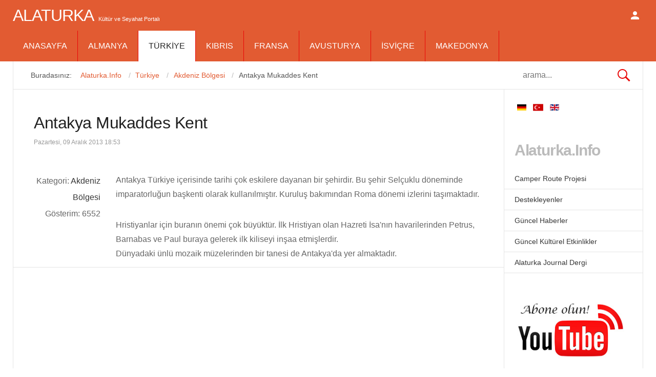

--- FILE ---
content_type: text/html; charset=utf-8
request_url: https://www.alaturka.info/tr/tuerkiye/akdeniz-boelgesi/1554-mukaddes-kent
body_size: 17866
content:
<!DOCTYPE html>
<html class="" lang="tr-tr" >
<head>
<meta name="viewport" content="width=device-width, initial-scale=1, maximum-scale=2.0">
<base href="https://www.alaturka.info/tr/tuerkiye/akdeniz-boelgesi/1554-mukaddes-kent" />
<meta http-equiv="content-type" content="text/html; charset=utf-8" />
<meta name="keywords" content="Antakya" />
<meta property="og:title" content="Antakya Mukaddes Kent" />
<meta property="og:type" content="article" />
<meta property="og:url" content="https://www.alaturka.info/tr/tuerkiye/akdeniz-boelgesi/1554-mukaddes-kent" />
<meta property="og:site_name" content="Alaturka.Info" />
<meta name="twitter:card" content="summary" />
<meta property="og:type" content="article" />
<meta property="og:url" content="https://www.alaturka.info/tr/tuerkiye/akdeniz-boelgesi/1554-mukaddes-kent" />
<meta property="og:title" content="Antakya Mukaddes Kent" />
<meta property="og:description" content="Antakya Türkiye içerisinde tarihi çok eskilere dayanan bir şehirdir. Bu şehir Selçuklu döneminde imparatorluğun başkenti olarak kullanılmıştır. Kuruluş bakımından Roma dönemi izlerini taşımaktadır." />
<meta name="description" content="Antakya Türkiye içerisinde tarihi çok eskilere dayanan bir şehirdir. Bu şehir Selçuklu döneminde imparatorluğun başkenti olarak kullanılmıştır. Kuruluş bakımından Roma dönemi izlerini taşımaktadır." />
<meta name="generator" content="Joomla! - Open Source Content Management" />
<title>Antakya Mukaddes Kent</title>
<meta property="og:type" content="article" />
<meta property="og:title" content="Antakya Mukaddes Kent" />
<meta property="og:url" content="https://www.alaturka.info/tr/tuerkiye/akdeniz-boelgesi/1554-mukaddes-kent" />
<meta property="og:site_name" content="Kültür ve Seyahat Portalı" />
<meta property="og:description" content="Antakya Türkiye içerisinde tarihi çok eskilere dayanan bir şehirdir. Bu şehir Selçuklu döneminde imparatorluğun başkenti olarak kullanılmıştır. Kuruluş bakımından Roma dönemi izlerini taşımaktadır." />
<meta property="article:section" content="Akdeniz Bölgesi" />
<meta property="og:image" content="https://www.alaturka.info/images/turkey/turkish_riviera/antakya_thumb.jpg" />
<link href="https://www.alaturka.info/de/tuerkei/tuerkische-riviera/303-antakya-antiochia-petrus-paul-barnabas" rel="alternate" hreflang="de-DE" />
<link href="https://www.alaturka.info/tr/tuerkiye/akdeniz-boelgesi/1554-mukaddes-kent" rel="canonical" />
<link href="https://www.alaturka.info/en/turkey-country/riviera/1553-antakya-the-biblical-town-of-antioch" rel="alternate" hreflang="en-GB" />
<link href="https://www.alaturka.info/images/favicon.ico" rel="shortcut icon" type="image/vnd.microsoft.icon" />
<link href="https://www.alaturka.info/tr/component/search/?Itemid=882&amp;catid=404&amp;id=1554&amp;format=opensearch" rel="search" title="Ara Kültür ve Seyahat Portalı" type="application/opensearchdescription+xml" />
<script type="application/json" class="joomla-script-options new">{"csrf.token":"0f57e1d2caac8afa5ffa6a790b63b4f6","system.paths":{"root":"","base":""},"system.keepalive":{"interval":2640000,"uri":"\/tr\/component\/ajax\/?format=json"}}</script>
<script src="/media/jui/js/jquery.min.js?a38df40964642bf2bf2aa26f92ea5261" type="text/javascript"></script>
<script src="/media/jui/js/jquery-noconflict.js?a38df40964642bf2bf2aa26f92ea5261" type="text/javascript"></script>
<script src="/media/jui/js/jquery-migrate.min.js?a38df40964642bf2bf2aa26f92ea5261" type="text/javascript"></script>
<script src="/media/system/js/caption.js?a38df40964642bf2bf2aa26f92ea5261" type="text/javascript"></script>
<script src="/media/jui/js/bootstrap.min.js?a38df40964642bf2bf2aa26f92ea5261" type="text/javascript"></script>
<script src="/media/system/js/mootools-core.js?a38df40964642bf2bf2aa26f92ea5261" type="text/javascript"></script>
<script src="/media/system/js/core.js?a38df40964642bf2bf2aa26f92ea5261" type="text/javascript"></script>
<script src="/media/com_jchoptimize/core/js/ls.loader.js" type="text/javascript"></script>
<script src="/media/com_jchoptimize/lazysizes/lazysizes.js" type="text/javascript"></script>
<script src="/media/system/js/mootools-more.js?a38df40964642bf2bf2aa26f92ea5261" type="text/javascript"></script>
<script src="https://www.alaturka.info/templates/gk_news/js/gk.scripts.js" type="text/javascript"></script>
<script src="https://www.alaturka.info/templates/gk_news/js/gk.menu.js" type="text/javascript"></script>
<script src="https://www.alaturka.info/templates/gk_news/js/fitvids.jquery.js" type="text/javascript"></script>
<script src="https://pagead2.googlesyndication.com/pagead/js/adsbygoogle.js" type="text/javascript"></script>
<script src="//www.googletagmanager.com/gtag/js?id=G-922X898XNY" type="text/javascript"></script>
<!--[if lt IE 9]><script src="/media/system/js/polyfill.event.js?a38df40964642bf2bf2aa26f92ea5261" type="text/javascript"></script><![endif]-->
<script src="/media/system/js/keepalive.js?a38df40964642bf2bf2aa26f92ea5261" type="text/javascript"></script>
<script src="https://www.alaturka.info/modules/mod_news_pro_gk5/interface/scripts/engine.jquery.js" type="text/javascript"></script>
<script type="text/javascript">
jQuery(window).on('load',  function() {
				new JCaption('img.caption');
			});jQuery(function($){ initTooltips(); $("body").on("subform-row-add", initTooltips); function initTooltips (event, container) { container = container || document;$(container).find(".hasTooltip").tooltip({"html": true,"container": "body"});} });
 $GKMenu = { height:false, width:false, duration: 250 };
$GK_TMPL_URL = "https://www.alaturka.info/templates/gk_news";

$GK_URL = "https://www.alaturka.info/";

  window.dataLayer = window.dataLayer || [];
  function gtag(){dataLayer.push(arguments);}
  gtag('js', new Date());
  gtag('config', 'G-922X898XNY');

	</script>
<link href="https://www.alaturka.info/en/turkey-country/riviera/1553-antakya-the-biblical-town-of-antioch" rel="alternate" hreflang="x-default" />
<link rel="apple-touch-icon" href="https://www.alaturka.info/templates/gk_news/images/touch-device.png">
<link rel="apple-touch-icon-precomposed" href="https://www.alaturka.info/templates/gk_news/images/touch-device.png">
<!--[if IE 9]>
<link rel="stylesheet" href="https://www.alaturka.info/templates/gk_news/css/ie/ie9.css" type="text/css" />
<![endif]-->
<!--[if IE 8]>
<link rel="stylesheet" href="https://www.alaturka.info/templates/gk_news/css/ie/ie8.css" type="text/css" />
<![endif]-->
<!--[if lte IE 7]>
<link rel="stylesheet" href="https://www.alaturka.info/templates/gk_news/css/ie/ie7.css" type="text/css" />
<![endif]-->
<!--[if (gte IE 6)&(lte IE 8)]>
<script type="text/javascript" src="https://www.alaturka.info/templates/gk_news/js/respond.js"></script>
<script type="text/javascript" src="https://www.alaturka.info/templates/gk_news/js/selectivizr.js"></script>
<script type="text/javascript" src="http://html5shim.googlecode.com/svn/trunk/html5.js"></script>
<![endif]-->
<!--MEX -->
<meta name="google-site-verification" content="2sC4gvW9L2Ip-7jNJSf0lGcP1ZV9TBICbKJJrj_Jn-g" />
<style id="jch-optimize-critical-css">@supports (not (scale:-1)) and (-webkit-hyphens:none){}article header ul li{color:#999;float:left;font-size:12px;margin-right:16px}.itemAsideInfo+.itemBody{margin-left:13.75rem}#itemCommentsAnchor,.clr,#itemListLinks,.moduleItemAuthor p{clear:both}article,aside,details,figcaption,figure,footer,header,hgroup,nav,section{display:block}html{font-size:100%;-webkit-text-size-adjust:100%;-ms-text-size-adjust:100%}html,button,input,select,textarea{font-family:sans-serif}body{margin:0}a:focus{outline:none}a:hover,a:active{outline:none}h1{font-size:2em}b,strong{font-weight:400}small{font-size:75%}ul,ol{margin:0;padding:0 0 0 40px}dd{margin:0px}nav ul,nav ol{list-style:none;list-style-image:none}img{border:0;-ms-interpolation-mode:bicubic}figure{margin:0}form{margin:0}button,input,select,textarea{font-size:100%;margin:0;vertical-align:baseline;*vertical-align:middle}button,input{line-height:normal}button,input[type="button"],input[type="reset"],input[type="submit"]{cursor:pointer;-webkit-appearance:button;*overflow:visible}button::-moz-focus-inner,input::-moz-focus-inner{border:0;padding:0}textarea{overflow:auto;vertical-align:top}html{border-bottom:1px solid transparent;min-height:100%}body>div>footer,body>div>header,body>div>section,body>footer,body>header,body>section{clear:both;margin:0 auto}section#gkPageTop{overflow:visible;width:100%}#gkPageContent::after,#gkContent::after,#gkSidebar::after,footer::after,header::after,section::after,aside::after,article::after,.box::after,.itemSocialSharing::after,#gkTopMenu::after,article header ul::after,#gkTop1>div::after,#gkTop2>div::after{clear:both;content:"";display:table}section#gkContent,section#gkComponentWrap,aside#gkSidebar{-webkit-box-sizing:border-box;-moz-box-sizing:border-box;-ms-box-sizing:border-box;-o-box-sizing:border-box;box-sizing:border-box;float:left}#gkSidebar{-webkit-box-sizing:border-box;-moz-box-sizing:border-box;-ms-box-sizing:border-box;-o-box-sizing:border-box;box-sizing:border-box}#gkContentWrap{-webkit-box-sizing:border-box;-moz-box-sizing:border-box;-ms-box-sizing:border-box;-o-box-sizing:border-box;box-sizing:border-box;float:left;padding:1.25rem 2.5rem}#gkMainbody>div{-webkit-box-sizing:border-box;-moz-box-sizing:border-box;-ms-box-sizing:border-box;-o-box-sizing:border-box;box-sizing:border-box;float:left}#gkMainbodyBottom{margin:-1.25rem -2.4375rem 0 -2.5rem;border-top:1px solid #e5e5e5}#gkMainbody .box,#gkMainbodyTop .box,#gkMainbodyBottom .box{border-top:1px solid #e5e5e5}#gkMainbody .box:first-child,#gkMainbodyTop .box:first-child,#gkMainbodyBottom .box:first-child{border-top:none}#gkMainbody .box{margin-bottom:30px}body>footer:first-child,body>header:first-child,body>section:first-child,section#gkPage>section:first-child,section#gkContent>section:first-child,section#gkComponentWrap>section:first-child{margin-top:0}select,textarea,input[type="text"],input[type="password"],input[type="url"],input[type="email"]{-moz-box-sizing:border-box;-ms-box-sizing:border-box;-o-box-sizing:border-box;-webkit-box-sizing:border-box;border:1px solid #e5e5e5;box-sizing:border-box;color:#777;height:2.6rem;max-width:100%!important;padding:0 12px}textarea{-moz-box-sizing:border-box;-ms-box-sizing:border-box;-o-box-sizing:border-box;-webkit-box-sizing:border-box;box-sizing:border-box;height:auto;max-width:100%!important;padding:24px}select{height:inherit;padding:6px}input[type="text"]:focus,input[type="password"]:focus,input[type="url"]:focus,input[type="email"]:focus,textarea:focus{background:#fffef4}button,.button,input.button,span.button,button.button,div.button,input[type="submit"],input[type="button"],.pagenav-prev a,.pager li.previous a,.pager li.next a,.pagenav-next a,.readon,.pagination ul li a,.pager li a,.pager ul li,.pager li span,.pagination ul li span,.btn,ul.pagination>li>span,ul.pagination>li>a{-moz-transition:all .1s ease-out;-o-transition:all .1s ease-out;-webkit-transition:all .1s ease-out;background:#e90606;border:none;color:#fff;cursor:pointer;display:inline-block;font-size:14px;font-weight:400;height:42px;line-height:42px;margin:0 5px 2px 2px;padding:0 25px;text-align:center;transition:all .1s ease-out}.pager ul li{color:#666}button:hover,.button:hover,input.button:hover,span.button:hover,button.button:hover,div.button:hover,input[type="submit"]:hover,input[type="button"]:hover,.pagenav-prev a:hover,.pagenav-next a:hover,.pager a:hover,.pager li.previous a:hover,.pager li.next a:hover,.readon:hover,.pagination ul li a:hover,.pager li a:hover,.pagination ul li span,.btn:hover,.btn:focus,.btn:active,ul.pagination>li>a:hover,ul.pagination>li>a:focus,ul.pagination>li>a:active{background:#212121;color:#fff}section article{margin-top:20px}table{margin-bottom:20px;width:100%}th{background:#222;color:#fff;font-weight:400;padding:8px 10px;text-align:left;text-transform:uppercase}tr:hover{background:#fbfbfb}article,article>section{position:relative}article aside{display:block;float:left;text-align:right;width:8rem}article header{-moz-box-sizing:border-box;-ms-box-sizing:border-box;-o-box-sizing:border-box;-webkit-box-sizing:border-box;box-sizing:border-box;margin:1.75rem 0 3rem;width:100%}article header h1,.category header,article header h2{clear:both;font-weight:500;letter-spacing:-0.5px;line-height:1.1;margin-bottom:0.5rem}li.print-icon,li.email-icon,li.edit-icon{padding:2px 6px 10px!important;text-align:left;clear:right}li.print-icon a,li.email-icon a,li.edit-icon a{position:relative;top:3px;height:14px;text-indent:-9999px;float:right;display:block;clear:both}li.print-icon a{background:url(/templates/gk_news/images/system/printButton.png) top left no-repeat;width:15px;margin-bottom:5px}li.email-icon a{background:url(/templates/gk_news/images/system/emailButton.png) top left no-repeat;width:18px}li.edit-icon a{background:url(/templates/gk_news/images/system/editButton.png) top left no-repeat;width:18px}.item-page ul{list-style-type:none}.pagination{clear:both;padding:36px 0 0}.pagination ul li,ul.pagination li{background-image:none!important;color:#909090;cursor:default;display:inline-block;margin:0}.pagination ul li a,.pagination ul li span,ul.pagination li a{display:block;font-size:12px;height:34px;line-height:36px;min-width:34px;padding:2px 6px;text-align:center}.pagination ul li span{cursor:default}.bannergroup:first-line,.bannergroup_text:first-line{color:#363636;font-size:14px;font-weight:600}div.banneritem{border-top:1px solid #eee;color:#999;font-size:12px;padding:8px 0}div.banneritem a{font-size:14px}div.bannerfooter{border-top:1px solid #e5e5e5;color:#e90606;font-size:10px;font-style:italic;padding:5px 5px 0 0;text-align:right}.pager{margin-bottom:10px}.menu li{border-bottom:1px solid #e5e5e5;margin:0 -20px;padding:6px 20px}.menu li a{-webkit-transition:none;-moz-transition:none;-o-transition:none;transition:none;display:block}.menu li:hover{background-color:#e90606}div.mod-languages{text-align:center}.mod-languages ul.lang-inline,.mod-languages ul.lang-block{display:inline-block;float:left}div.mod-languages>ul.lang-block>li,div.mod-languages>ul.lang-inline>li{line-height:32px;margin:0 5px}.mod-languages ul li.lang-active{font-weight:700}.mod-languages ul li a img{-moz-transform:scale(1);-moz-transform-style:preserve-3d;-moz-transition:0 .1s ease-out;-ms-transform:scale(1);-ms-transform-style:preserve-3d;-o-transform:scale(1);-o-transition:0 .1s ease-out;-webkit-transform:scale(1);-webkit-transform-style:preserve-3d;-webkit-transition:0 .1s ease-out;transform:scale(1);transform-style:preserve-3d;transition:transform .1s ease-out}.mod-languages ul li a:hover img{-moz-transform:scale(1.2);-ms-transform:scale(1.2);-o-transform:scale(1.2);-webkit-transform:scale(1.2);-webkit-transition:0 .6s ease-out;transform:scale(1.2);transition:transform .6s ease-out}.mod-languages ul li.lang-active a img{-moz-transform:scale(1.1);-ms-transform:scale(1.1);-o-transform:scale(1.1);-webkit-transform:scale(1.1);transform:scale(1.1)}section article:first-child,section.blog .items-more ol{margin-top:0}section.categories-list ul,section.blog .items-more,article header+*,article header+div,article header+p,dd.inline+dd,dd.inline+dt{clear:both}th a,.menu li:hover a{color:#fff}th a:active,th a:focus,th a:hover,article header h1 a:hover,article header h2 a:hover{color:#e90606}body{min-height:100%;background:#fff;font-size:1rem;line-height:1.8;color:#666;padding:60px 0 0 0;font-weight:normal;word-wrap:break-word}a{color:#363636;-webkit-transition:color 0.2s linear;-moz-transition:color 0.2s linear;-o-transition:color 0.2s linear;transition:color 0.2s linear;text-decoration:none}a:hover,a:active,a:focus{color:#e90606}h1,h2,h3,h4,h5,h6{margin:0;padding:0;color:#212121;font-weight:500}h1{font-size:2.875rem}h2,.componentheading{font-size:2.625rem}h3{font-size:1.5rem}h4{font-size:1rem}ul{list-style:none;margin:0;padding:0}ul li{line-height:2}p{margin:1rem 0 2rem}.gkPage{-webkit-box-sizing:border-box;-moz-box-sizing:border-box;-ms-box-sizing:border-box;-o-box-sizing:border-box;box-sizing:border-box;margin:0 auto!important}#gkPageTop{background:#e90606;-webkit-box-sizing:border-box;-moz-box-sizing:border-box;-ms-box-sizing:border-box;-o-box-sizing:border-box;box-sizing:border-box;left:0;min-height:60px;position:fixed;top:0;width:100%;z-index:999}#gkPageContent{border:1px solid #e5e5e5;border-bottom:none;border-top:none;width:100%}#gkContent,#gkPageContent{background:transparent url('/templates/gk_news/images/line.png') repeat-y 0 0}#gkLogo{height:3.75rem;margin:0 2.5rem 0 0;padding:0;text-indent:-999em;text-shadow:none;display:block;float:left}#gkLogo.text{color:#fff;font-size:2rem;padding:0;text-indent:0;text-transform:uppercase;position:relative}#gkLogo.text>span{display:inline-block;font-weight:500;letter-spacing:-1px;line-height:3.75rem;padding:0}#gkLogo.text .gkLogoSlogan{display:inline-block;font-family:Arial,Verdana,sans-serif;font-size:0.687rem;line-height:0.687rem;text-align:center;text-transform:none}#gkUserArea{float:right;margin-left:2.5rem}#gkUserArea>a,#gkUserArea>#gkSocialMenu{display:block;float:left;height:3.75rem;margin:0;text-indent:-9999px;-webkit-transition:background-color .3s ease-out;-moz-transition:background-color .3s ease-out;-ms-transition:background-color .3s ease-out;transition:background-color .3s ease-out;width:2rem}#gkLogin{background:url('[data-uri]') no-repeat 50% 50%}#gkSocialMenu{position:relative}#gkSocialMenu:before{background:url('[data-uri]') no-repeat 50% 50%;content:"";height:3.75rem;width:2rem;position:absolute;left:0;top:0}#gkContentTop{border:1px solid #e5e5e5;border-top:none;padding:0}#gkBreadcrumb{-webkit-box-sizing:border-box;-moz-box-sizing:border-box;-ms-box-sizing:border-box;box-sizing:border-box;float:left;margin:0.4rem 0 0 0;padding:0.4rem 1.5rem}#gkBreadcrumb ul{padding:0;margin:0;padding-right:0.6rem}#gkBreadcrumb li{color:#555;float:left;font-size:0.9rem;padding:0 0 0 0.6rem}#gkBreadcrumb li a{color:#e90606;display:block;line-height:1.75rem}#gkBreadcrumb li a:active,#gkBreadcrumb li a:focus,#gkBreadcrumb li a:hover{color:#363636}#gkBreadcrumb li a:after{color:#bbb;content:"/";margin-left:0.6rem}#gkSearch{-webkit-box-sizing:border-box;-moz-box-sizing:border-box;-ms-box-sizing:border-box;box-sizing:border-box;float:right;margin-top:0;padding:0.4rem 1.5rem}#gkSearch .search{text-align:right}#gkSearch form{margin-bottom:0}#mod-search-searchword{border:none;background:url('[data-uri]') no-repeat right center;margin-bottom:0;box-shadow:none;box-sizing:border-box;color:#777;height:2.6rem;max-width:100% !important;padding:0 12px}.box{-webkit-box-sizing:border-box;-moz-box-sizing:border-box;-ms-box-sizing:border-box;-o-box-sizing:border-box;box-sizing:border-box;color:#666;font-size:1rem;line-height:1.6;padding:2.5rem;width:100%}div.content{clear:both}.box li a{text-decoration:none}.box a{text-decoration:none}.box .header{font-size:1.125rem;font-weight:700;line-height:1;padding-bottom:1.25rem;text-transform:uppercase}.box.nomargin{margin:0!important}.box.pattern{background:url('[data-uri]') repeat}.box.color .header{color:#e90606}.bigtitle .header{color:#bbb;font-size:1.875rem;font-weight:bold;letter-spacing:-0.04em;margin-top:12px;text-transform:none}#gkPageTop .gkMainMenu{float:left;margin:0;padding:0;width:auto}#gkPageTop .gkMainMenu .gkMenu{display:block}#gkPageTop .gkMenu>ul>li{float:left;width:auto}#gkPageTop .gkMenu>ul>li>.childcontent,#gkPageTop .gkMenu>ul>li>.childcontent .childcontent{position:absolute;left:-999em;z-index:999}#gkPageTop .gkMenu>ul>li>.childcontent .gkcol{float:left}#gkPageTop .gkMenu>ul>li:hover>.childcontent,#gkPageTop .gkMenu>ul>li:hover>.childcontent li:hover>.childcontent{left:inherit}#gkPageTop .gkMenu>ul>li:hover>.childcontent .childcontent{margin-left:140px;margin-top:-25px !important}#gkPageTop .gkMenu{float:left;margin:0;position:relative;z-index:1000}#gkPageTop .gkMenu>ul>li{border-right:1px solid #e90606;font-weight:500;height:60px;line-height:60px}#gkPageTop .gkMenu>ul>li>a{color:#fff;display:block;height:60px;line-height:60px;margin:0;padding:0 20px;text-transform:uppercase;-webkit-transition:all 0.3s ease-out;-moz-transition:all 0.3s ease-out;-ms-transition:all 0.3s ease-out;transition:all 0.3s ease-out}#gkPageTop .gkMenu>ul>li:active>a,#gkPageTop .gkMenu>ul>li:focus>a{color:#212121}#gkPageTop .gkMenu>ul>li.active>a,#gkPageTop .gkMenu>ul>li:hover>a,#gkPageTop .gkMenu>ul>li:active>a,#gkPageTop .gkMenu>ul>li:focus>a{background:#fff;color:#212121}#gkPageTop .gkMenu>ul div.childcontent-inner{background:#fff;overflow:hidden;text-align:left;box-shadow:0 5px 6px rgba(0,0,0,0.3)}#gkPageTop .gkMenu>ul>li>.childcontent .gkcol{padding-bottom:0}#gkPageTop .gkMenu>ul div.childcontent li{margin:0 20px;padding:0 2px;border-top:1px solid #eee}#gkPageTop .gkMenu>ul div.childcontent li:first-child{border-top:none}#gkPageTop .gkMenu>ul div.childcontent a{color:#222;font-size:13px;display:block;min-height:24px;font-weight:bold;padding:8px 0}#gkPageTop .gkMenu>ul div.childcontent li.active>a,#gkPageTop .gkMenu>ul div.childcontent li:hover>a,#gkPageTop .gkMenu>ul div.childcontent li>a:hover{color:#e90606}#gkPageTop .gkMenu .childcontent.active,#gkPageTop .gkMenu>ul>li:hover>.childcontent{pointer-events:auto}#gkPageTop .gkMenu .childcontent{pointer-events:none}#gkMobileMenu{display:none}#gkMobileMenu{color:#fff;cursor:pointer;float:right;font-size:1.4rem;font-weight:bold;height:2px;line-height:32px;margin:14px!important;overflow:hidden;padding:14px 0;text-align:center;text-transform:uppercase;width:32px}#gkMobileMenu i{background:#fff;border-radius:1px;display:block;float:right;height:4px;position:relative;right:0;text-align:center;top:0;-webkit-transition:background .3s ease-out;-moz-transition:background .3s ease-out;-ms-transition:background .3s ease-out;-o-transition:background .3s ease-out;transition:background .3s ease-out;width:32px}#gkMobileMenu i:before,#gkMobileMenu i:after{background:#fff;border-radius:1px;content:"";display:block;height:4px;position:absolute;top:-10px;-webkit-transition:background .3s ease-out;-moz-transition:background .3s ease-out;-ms-transition:background .3s ease-out;-o-transition:background .3s ease-out;transition:background .3s ease-out;width:32px}#gkMobileMenu i:after{top:10px}#gkMobileMenu:active>i,#gkMobileMenu:active>i:before,#gkMobileMenu:active>i:after,#gkMobileMenu:focus>i,#gkMobileMenu:focus>i:before,#gkMobileMenu:focus>i:after,#gkMobileMenu:hover>i,#gkMobileMenu:hover>i:before,#gkMobileMenu:hover>i:after{background:#eee}.nsp{position:relative}.nspMain{overflow:hidden}.nspArts{overflow:hidden}.nspArtPage{float:left}.nspArt{-webkit-box-sizing:border-box;-moz-box-sizing:border-box;-ms-box-sizing:border-box;-o-box-sizing:border-box;box-sizing:border-box;float:left}.nspArt div{overflow:hidden}h4.nspHeader{line-height:1.2;margin-bottom:0.75rem}.nspArt a{-webkit-transform-style:preserve-3d;-moz-transform-style:preserve-3d;-ms-transform-style:preserve-3d;-o-transform-style:preserve-3d;transform-style:preserve-3d}.nspArt img.nspImage{border:none;display:block;-webkit-transition:all 0.4s ease 0s;-moz-transition:all 0.4s ease 0s;-o-transition:all 0.4s ease 0s;transition:all 0.4s ease 0s}.nspArt img.nspImage:hover{-webkit-transform:scale(1.2);-moz-transform:scale(1.2);-ms-transform:scale(1.2);-o-transform:scale(1.2);transform:scale(1.2)}.nspArt .nspImageWrapper{display:block;overflow:hidden}.nspArt p.nspInfo{color:#999;font-size:0.75rem;font-style:normal;font-weight:300;line-height:1.4;margin:0 0 0.375rem 0}.nspArt .tleft{text-align:left}.nspArt .tcenter{text-align:center}.nspArt .fleft{float:left}.nspArt .fnone{clear:both;width:100%;float:none}.nspArt img.nspImage{max-width:100%}.nspArtScroll1,.nspLinkScroll1{overflow:hidden;width:100%}.nspPages1{width:100%}.nspCol1{width:100%}a:hover,a:active,a:focus{color:#e90606}#gkPageTop{background:#e90606}#gkBreadcrumb li a{color:#e90606}.box.color .header{color:#e90606}button,.button,input.button,span.button,button.button,div.button,input[type="submit"],input[type="button"],.pagenav-prev a,.pager li.previous a,.pager li.next a,.pagenav-next a,.readon,.pagination ul li a,.pager li a,.pager ul li,.pager li span{background:#e90606}div.bannerfooter{color:#e90606}.menu li:hover{background-color:#e90606}th a:active,th a:focus,th a:hover,article header h1 a:hover,article header h2 a:hover{color:#e90606}#gkPageTop .gkMenu>ul>li{border-right:1px solid #e90606}div.mod-languages ul{margin:0;padding:0;list-style:none}div.mod-languages li{margin-left:5px;margin-right:5px}div.mod-languages ul.lang-inline li{display:inline}div.mod-languages img{border:none}div.mod-languages a{text-decoration:none}.nsp{position:relative}.nspMain{overflow:hidden}.nspArts{-webkit-box-sizing:border-box;-moz-box-sizing:border-box;box-sizing:border-box;overflow:hidden;padding:3px}.nspArtPage{float:left}.nspArt{-webkit-box-sizing:border-box;-moz-box-sizing:border-box;box-sizing:border-box;float:left}.nspArt div{overflow:hidden}.nspArt h4.nspHeader{font-size:24px;margin:0;padding:10px 0 15px 0}.nspArt h4.nspHeader a{text-decoration:none}.nspArt h4.nspHeader a:hover{}.nspArt img.nspImage{border:none;display:block}.nspArt .nspImageWrapper{display:block;position:relative}.nspArt .nspInfo{display:block!important;font-size:90%}.nspArt .tleft{text-align:left}.nspArt .tcenter{text-align:center}.nspArt .fleft{float:left}.nspArt .fnone{clear:both;float:none;width:100%}.gkResponsive img.nspImage,img.nspImage.gkResponsive{height:auto;width:100%!important}.nspArt img.nspImage{max-width:100%}.nspArtScroll1,.nspLinkScroll1{clear:both;width:100%}.nspPages1{width:100%}.nspCol1{width:100%}.nspList,.nspArtPage{opacity:0;filter:alpha(opacity=0);-webkit-transition:opacity 0.5s ease-out;-moz-transition:opacity 0.5s ease-out;-ms-transition:opacity 0.5s ease-out;-o-transition:opacity 0.5s ease-out;transition:opacity 0.5s ease-out;visibility:hidden}.nspList.active,.nspArtPage.active{opacity:1;filter:alpha(opacity=100);visibility:visible}@media (max-width:800px){.nspArts,.nspLinksWrap{-webkit-box-sizing:border-box;-moz-box-sizing:border-box;box-sizing:border-box;overflow:hidden;padding:0 32px;position:relative}}@media (max-width:600px){.nspArt{width:100%}.nspArt img.nspImage{max-width:100%}.nspImageWrapper{margin:0 0 20px 0!important;width:100%}.gkArtContentWrap{width:100%}}.gkcol{width:220px}li.print-icon,li.email-icon{display:none}@media screen and (min-width:1031px){#gkPageTop{position:unset}body{padding-top:0px}.itemAsideInfo+.itemBody{margin-left:160px}article aside{width:130px}.box{padding:20px;font-size:14px}h1{font-size:32px}h2{font-size:28px}h3{font-size:24px}h4{font-size:18px}.nspArt h4.nspHeader{font-size:14px}.box .header{font-size:16px}.nspArt .fnone{padding:0 !important}.nspArt p.nspInfo{font-size:10px}.nspArt h4.nspHeader a{color:#027575;text-decoration:none}#gkBreadcrumb li a{color:#e25b32}.box.color .header{color:#e25b32}h4.nspHeader{font-size:13px;font-weight:bold;line-height:1.2;margin-bottom:10px}.nspArt h4.nspHeader{margin-bottom:10px}.bigtitle .header{color:#bbb;font-size:30px;font-weight:bold;letter-spacing:-0.04em;margin-top:12px;text-transform:none}body,h1,h2,h3,h4,h5,h6,.box .header small,dl#tabs dt.tabs span h3,dl.tabs dt.tabs span h3,.gkMenu>ul>li li,.bigtitle h3.header,.box.badge-new .header::after,.box.badge-popular .header::after,.box.badge-top .header::after{font-family:Arial,Helvetica,sans-serif}#gkLogo.text,.gkMenu>ul>li,#gkTopMenu,#gkUserArea,.box .header,.itemAuthorContent h3,.gkTabsNav,th,.nsphover .nspInfo2{font-family:Verdana,Geneva,sans-serif}#gkSidebar{width:22%}#gkSearch{width:22%}#gkBreadcrumb{width:78%}#gkPageContent{background-position:78% 0!important}#gkContent{background-image:none!important}#gkMainbody>div{width:100%}#gkContent{width:78%}#gkContentWrap{width:100%}.gkPage{max-width:1230px}}@media (max-width:1230px){#gkPageTop .gkPage{padding-left:1rem;padding-right:1rem}#gkPageContent{width:auto}.gkMenu>ul>li>a{padding:0 7px}#gkTopMenu{width:100%}#gkSocial{clear:both;margin-top:10px}.menu li{margin:0 -10px}.box .header{padding-bottom:8px}}@media all and (max-width:1230px) and (max-width:1600px){.box,.box.dark,.box.light{padding:1rem}#gkContentWrap{padding:1.25rem 1rem}#gkMainbodyTop,#gkMainbodyBottom{margin:0 -1rem 0 -1rem}#gkPageTop .gkMenu>ul>li>a{padding:0 10px}}@media all and (max-width:1230px) and (max-width:1200px){#gkPageTop .gkMenu>ul>li>a{font-size:0.8rem;padding:0 6px}}@media (max-width:1030px){body{background-color:#fff!important;background-image:none!important}#gkPageContent{background-image:none!important}#gkContent,#gkSidebar{width:100% !important}#gkContent{border-bottom:1px solid #e5e5e5}#gkSidebar{padding:0!important}#gkSidebar .box{float:left;margin-top:0!important;margin-bottom:30px!important;width:50%}#gkSidebar .box:nth-child(2n+1){clear:both!important}#gkSidebar .box:nth-child(odd){padding-right:10px}#gkSidebar .box:nth-child(even){padding-left:10px}#gkMobileMenu{display:block}#gkPageTop .gkMainMenu{display:none}h1{font-size:36px}}@media (max-width:820px){#gkContent{background-image:none!important}#gkContent #gkContentWrap{border-bottom:1px solid #e5e5e5;width:100%!important}#gkBreadcrumb,#gkSearch{clear:both;width:100%!important}#gkSearch #mod-search-searchword{width:100%!important}#gkMainbodyTop,#gkMainbodyBottom{margin:0}#gkTop1,#gkTop2{margin-right:0 !important;margin-left:0 !important}}@media (max-width:580px){#gkInset .box,#gkInnerInset .box,#gkSidebar .box,#gkBottom1 .box,#gkBottom2 .box,#gkMainbody .box,#gkMainbodyTop .box,#gkMainbodyBottom .box{width:100%;clear:both!important;float:none!important;margin:0 auto!important;max-width:320px!important}#gkBottom1 .box,#gkBottom2 .box{margin-bottom:20px!important}#gkMainbody>div,#gkInnerInset{clear:both!important;width:100%!important}#gkInnerInset{padding:0 0 20px 0!important}}@media (max-width:580px){.nspArtPage .nspArt{border-top:1px solid #eee!important;border-left:none!important;padding-bottom:20px!important;padding-top:20px!important;width:100%!important}.nspArtPage .nspArt:first-child{border-top:none!important}.gkTabsNav{height:auto!important;min-height:40px!important;overflow:hidden}}@media (max-width:580px){article header h1,.category header{line-height:32px;padding:18px 0 0px}article header h1,.category header,article header h2{font-size:24px}h1{font-size:24px}h2,.componentheading,.category header h2{font-size:28px}article header h2{line-height:32px}.itemAsideInfo{width:100%!important}.itemAsideInfo>*{border:none!important;-webkit-box-sizing:border-box;-moz-box-sizing:border-box;-ms-box-sizing:border-box;-o-box-sizing:border-box;box-sizing:border-box;clear:none!important;float:left!important;padding:10px!important;width:50%!important}.itemAsideInfo>*:nth-child(2n+1){clear:both!important}.item-page .itemAsideInfo>*{width:100%!important}.itemAsideInfo+.itemBody{margin-left:0!important}#mod-search-searchword{width:120px!important}.nspArts,.nspLinksWrap{clear:both;float:left!important;width:100%!important}.gkResponsive>img{width:100%}.box .nspArtPage .nspArt{padding-right:0!important}}#gkPageTop{background:#e25b32}.box.badge-top .header::after{background:#e25b32;color:#fff}</style>
<script>
function onUserInteract(callback) { 
	window.addEventListener('load', function() {
	        if (window.pageYOffset !== 0){
	        	callback();
	        }
	});
	
	window.addEventListener('scroll', function() {
	        callback();
	});
	
	document.addEventListener('DOMContentLoaded', function() {
		let b = document.getElementsByTagName('body')[0];
		b.addEventListener('mouseenter', function() {
	        	callback();
		});
	});
}

</script>
<script>
let jch_css_loaded = false;

onUserInteract(function(){ 
	var css_urls = ["\/media\/com_jchoptimize\/cache\/css\/8e1fc607c9503f3b0bc9b3c5c085244f.css"];
        
	if (!jch_css_loaded){
	    	css_urls.forEach(function(url, index){
	       		let l = document.createElement('link');
			l.rel = 'stylesheet';
			l.href = url;
			let h = document.getElementsByTagName('head')[0];
			h.append(l); 
	    	});
	    
		jch_css_loaded = true;
        }
});
</script>
<noscript>
<link rel="stylesheet" href="/media/com_jchoptimize/cache/css/8e1fc607c9503f3b0bc9b3c5c085244f.css" />
</noscript>
<noscript>
<style type="text/css">img.jch-lazyload,iframe.jch-lazyload{display:none}</style>
</noscript>
</head>
<body data-tablet-width="1030" data-mobile-width="580" data-smoothscroll="0">
<section id="gkPageTop" >
<div class="gkPage">
<a href="https://www.alaturka.info/" id="gkLogo" class="text">
<span>alaturka</span>
<small class="gkLogoSlogan"> Kültür ve Seyahat Portalı</small>
</a>
<div id="gkMobileMenu">
<i></i>
</div>
<div id="gkUserArea">
<a href="/tr/component/users/?view=login&amp;Itemid=405" id="gkLogin">Login</a>
</div>
<div class="gkMainMenu">
<nav id="gkExtraMenu" class="gkMenu">
<ul class="gkmenu level0"><li  class="first"><a href="https://www.alaturka.info/"  class=" first" id="menu405"  >Anasayfa</a></li><li  class="haschild"><a href="/tr/almanya"  class=" haschild" id="menu413"  >Almanya</a><div class="childcontent">
<div class="childcontent-inner">
<div class="gkcol gkcol1  first"><ul class="gkmenu level1"><li  class="first"><a href="/tr/almanya/baden-vuertemberg"  class=" first" id="menu414"  >Baden-Vürtemberg</a></li><li ><a href="/tr/almanya/bavyera"  id="menu419"  >Bavyera</a></li><li ><a href="/tr/almanya/hessen"  id="menu427"  >Hessen</a></li><li ><a href="/tr/almanya/saksonya-anhalt"  id="menu431"  >Saksonya-Anhalt</a></li><li ><a href="/tr/almanya/asagi-saksonya"  id="menu432"  >Aşağı Saksonya</a></li><li ><a href="/tr/almanya/renanya-palatina"  id="menu433"  >Renanya-Palatina</a></li><li ><a href="/tr/almanya/saksonya"  id="menu434"  >Saksonya</a></li><li ><a href="/tr/almanya/tueringiya"  id="menu435"  >Türingiya</a></li><li ><a href="/tr/almanya/bremen"  id="menu436"  >Bremen</a></li><li ><a href="/tr/almanya/hamburg"  id="menu437"  >Hamburg</a></li><li ><a href="/tr/almanya/berlin"  id="menu438"  >Berlin</a></li><li ><a href="/tr/almanya/brandenburg"  id="menu470"  >Brandenburg</a></li><li ><a href="/tr/almanya/mecklenburg-vorpommern"  id="menu471"  >Mecklenburg-Vorpommern</a></li><li ><a href="/tr/almanya/kuzey-ren-vestfalya"  id="menu472"  >Kuzey Ren-Vestfalya</a></li><li ><a href="/tr/almanya/saarland"  id="menu473"  >Saarland</a></li><li  class="last"><a href="/tr/almanya/schleswig-holstein"  class=" last" id="menu474"  >Schleswig-Holstein</a></li></ul></div>
</div>
</div></li><li  class="haschild active"><a href="/tr/tuerkiye"  class=" haschild active" id="menu840"  >Türkiye</a><div class="childcontent">
<div class="childcontent-inner">
<div class="gkcol gkcol1  first"><ul class="gkmenu level1"><li  class="first"><a href="/tr/tuerkiye/marmara-boelgesi"  class=" first" id="menu841"  >Marmara Bölgesi</a></li><li ><a href="/tr/tuerkiye/karadeniz-boelgesi"  id="menu852"  >Karadeniz Bölgesi</a></li><li ><a href="/tr/tuerkiye/ege-boelgesi"  id="menu872"  >Ege Bölgesi</a></li><li  class="active"><a href="/tr/tuerkiye/akdeniz-boelgesi"  class=" active" id="menu882"  >Akdeniz Bölgesi</a></li><li ><a href="/tr/tuerkiye/ic-anadolu-boelgesi"  id="menu893"  >İç Anadolu Bölgesi</a></li><li ><a href="/tr/tuerkiye/gueneydogu-anadolu"  id="menu907"  >Güneydoğu Anadolu</a></li><li ><a href="/tr/tuerkiye/dogu-anadolu"  id="menu917"  >Doğu Anadolu</a></li><li  class="last"><a href="/tr/tuerkiye/seyahat"  class=" last" id="menu695"  >Seyahat</a></li></ul></div>
</div>
</div></li><li ><a href="/tr/kibris"  id="menu411"  >Kıbrıs</a></li><li ><a href="/tr/fransa"  id="menu406"  >Fransa</a></li><li ><a href="/tr/avusturya"  id="menu1054"  >Avusturya</a></li><li ><a href="/tr/isvicre"  id="menu407"  >İsviçre</a></li><li  class="last"><a href="/tr/makedonya"  class=" last" id="menu1096"  >Makedonya</a></li></ul>
</nav>
</div>
</div>
</section>
<section id="gkContentTop" class="gkPage">
<div id="gkBreadcrumb">
<ul itemscope itemtype="https://schema.org/BreadcrumbList" class="breadcrumb">
<li class="active"> Buradasınız: &#160; </li>
<li itemprop="itemListElement" itemscope itemtype="https://schema.org/ListItem">
<a itemprop="item" href="/tr/"> <span itemprop="name"> Alaturka.Info </span> </a>
<meta itemprop="position" content="1">
</li>
<li itemprop="itemListElement" itemscope itemtype="https://schema.org/ListItem">
<a itemprop="item" href="/tr/tuerkiye"> <span itemprop="name"> Türkiye </span> </a>
<meta itemprop="position" content="2">
</li>
<li itemprop="itemListElement" itemscope itemtype="https://schema.org/ListItem">
<a itemprop="item" href="/tr/tuerkiye/akdeniz-boelgesi"> <span itemprop="name"> Akdeniz Bölgesi </span> </a>
<meta itemprop="position" content="3">
</li>
<li itemprop="itemListElement" itemscope itemtype="https://schema.org/ListItem" class="active"> <span itemprop="name"> Antakya Mukaddes Kent </span>
<meta itemprop="position" content="4">
</li>
</ul>
</div>
<div id="gkSearch">
<form action="/tr/tuerkiye/akdeniz-boelgesi" method="post">
<div class="search">
<input name="searchword" id="mod-search-searchword" maxlength="200"  class="inputbox" type="text" size="32" value="arama..."  onblur="if (this.value=='') this.value='arama...';" onfocus="if (this.value=='arama...') this.value='';" />	<input type="hidden" name="task" value="search" />
<input type="hidden" name="option" value="com_search" />
<input type="hidden" name="Itemid" value="9999" />
</div>
</form>
</div>
</section>
<div id="gkPageContent" class="gkPage">
<section id="gkContent">
<div id="gkContentWrap">
<section id="gkMainbody">
<div>
<article class="item-page view-article" itemscope itemtype="https://schema.org/Article">
<meta itemprop="inLanguage" content="tr-TR" />
<header>
<h1></h1>
<h1 itemprop="name">
			 Antakya Mukaddes Kent		</h1>
<ul>
<li class="created">
<time datetime ="2013-12-09T18:53:41+01:00"  itemprop="dateCreated">
					Pazartesi, 09 Aralık 2013 18:53				</time>
</li>
</ul>
</header>
<aside class="itemAsideInfo">
<ul>
<li class="category-name">
										Kategori: <a href="/tr/tuerkiye/akdeniz-boelgesi" itemprop="genre">Akdeniz Bölgesi</a>	</li>
<li class="hits">
<meta itemprop="interactionCount" content="UserPageVisits:6552" />
			Gösterim: 6552		</li>
<li class="print-icon">
<a href="/tr/tuerkiye/akdeniz-boelgesi/1554-mukaddes-kent?tmpl=component&amp;print=1&amp;layout=default" title="< Antakya Mukaddes Kent > makalesini yazdır" onclick="window.open(this.href,'win2','status=no,toolbar=no,scrollbars=yes,titlebar=no,menubar=no,resizable=yes,width=640,height=480,directories=no,location=no'); return false;" rel="nofollow">	<span class="icon-print" aria-hidden="true"></span>
		Yazdır	</a>	</li>
<li class="email-icon">
<a href="/tr/component/mailto/?tmpl=component&amp;template=gk_news&amp;link=3d497a19da074d8309f978783e31761ed442e3f0" title="Bu bağlantısı bir arkadaşına gönder" onclick="window.open(this.href,'win2','width=400,height=450,menubar=yes,resizable=yes'); return false;" rel="nofollow">	<span class="icon-envelope" aria-hidden="true"></span>
		e-Posta	</a>	</li>
</ul>
</aside>
<div class="itemBody">
<span itemprop="articleBody" class="articleFullText">
<p>Antakya Türkiye içerisinde tarihi çok eskilere dayanan bir şehirdir. Bu şehir Selçuklu döneminde imparatorluğun başkenti olarak kullanılmıştır. Kuruluş bakımından Roma dönemi izlerini taşımaktadır.</p>
<p>Hristiyanlar için buranın önemi çok büyüktür. İlk Hristiyan olan Hazreti İsa'nın havarilerinden Petrus, Barnabas ve Paul buraya gelerek ilk kiliseyi inşaa etmişlerdir.&nbsp;<br />Dünyadaki ünlü mozaik müzelerinden bir tanesi de Antakya'da yer almaktadır.</p>	</span>
</div>
</article>
</div>
</section>
<section id="gkMainbodyBottom">
<div class="box  nomargin"><div class="content">
<div class="custom"  >
<ins class="adsbygoogle"
     style="display:block"
     data-ad-client="ca-pub-3686218178790742"
     data-ad-slot="1861076612"
     data-ad-format="auto"
     data-full-width-responsive="true"></ins>
<script>
     (adsbygoogle = window.adsbygoogle || []).push({});
</script>
</div>
</div></div>
</section>
</div>
</section>
<aside id="gkSidebar">
<div class="box  nomargin"><div class="content"><div class="mod-languages">
<ul class="lang-inline" dir="ltr">
<li>
<a href="/de/tuerkei/tuerkische-riviera/303-antakya-antiochia-petrus-paul-barnabas">
<img class="jch-lazyload" src="[data-uri]" data-src="/media/mod_languages/images/de.gif" alt="Deutsch (DE)" title="Deutsch (DE)" width="18" height="12" /><noscript><img src="/media/mod_languages/images/de.gif" alt="Deutsch (DE)" title="Deutsch (DE)" width="18" height="12" /></noscript>	</a>
</li>
<li class="lang-active">
<a href="https://www.alaturka.info/tr/tuerkiye/akdeniz-boelgesi/1554-mukaddes-kent">
<img class="jch-lazyload" src="[data-uri]" data-src="/media/mod_languages/images/tr.gif" alt="Turkish (TR)" title="Turkish (TR)" width="18" height="12" /><noscript><img src="/media/mod_languages/images/tr.gif" alt="Turkish (TR)" title="Turkish (TR)" width="18" height="12" /></noscript>	</a>
</li>
<li>
<a href="/en/turkey-country/riviera/1553-antakya-the-biblical-town-of-antioch">
<img class="jch-lazyload" src="[data-uri]" data-src="/media/mod_languages/images/en.gif" alt="English (UK)" title="English (UK)" width="18" height="12" /><noscript><img src="/media/mod_languages/images/en.gif" alt="English (UK)" title="English (UK)" width="18" height="12" /></noscript>	</a>
</li>
</ul>
</div>
</div></div><div class="box  bigtitle"><h3 class="header">Alaturka.Info</h3><div class="content"><ul class="nav menu  mod-list">
<li class="item-960"><a href="/tr/roma-yolu-projesi" >Camper Route Projesi</a></li><li class="item-1033"><a href="/tr/destekleyenler" >Destekleyenler</a></li><li class="item-965"><a href="/tr/guencel-haberler" >Güncel Haberler</a></li><li class="item-956"><a href="/tr/guencel-kueltuerel-etkinlikler" >Güncel Kültürel Etkinlikler</a></li><li class="item-959"><a href="/tr/alaturka-journal-dergi" >Alaturka Journal Dergi</a></li></ul>
</div></div><div class="box  color"><div class="content">
<div class="custom"  >
<p> <a title="Karavan ile Geziyorum" href="http://www.youtube.com/c/KaravanileGeziyorumAlaturka" target="_blank" rel="nofollow"><img class="jch-lazyload" src="[data-uri]" data-src="/images/banners/youtube-camper-abone-olun.jpg" alt="Karavan ile Geziyorumr" width="210" height="111.39" /><noscript><img src="/images/banners/youtube-camper-abone-olun.jpg" alt="Karavan ile Geziyorumr" width="210" height="111.39" /></noscript></a></p>
</div>
</div></div><div class="box  nsp color"><h3 class="header">Blog ve Foto Galeri</h3><div class="content">	<div class="nspMain  nsp color" id="nsp-newspro1" data-config="{
				'animation_speed': 400,
				'animation_interval': 5000,
				'animation_function': 'Fx.Transitions.Expo.easeIn',
				'news_column': 1,
				'news_rows': 3,
				'links_columns_amount': 1,
				'links_amount': 0
			}">
<div class="nspArts bottom" style="width:100%;">
<div class="nspArtScroll1">
<div class="nspArtScroll2 nspPages1">
<div class="nspArtPage active nspCol1">
<div class="nspArt nspCol1" style="padding:20px 0 ;">
<div class="center tcenter fnone gkResponsive"><a href="/tr/blog-tr/3323-ohrid-kentine-oegleden-sonra-gezintisi" class="nspImageWrapper tcenter fnone gkResponsive"  style="margin:0 10px 0 0;" target="_self"><img  class="nspImage jch-lazyload" src="[data-uri]" data-src="https://www.alaturka.info/modules/mod_news_pro_gk5/cache/blog.ohrid-judith.ohrid_judith_0newspro1.JPG" alt="Ohrid Kentine Öğleden Sonra Gezintisi" width="230" height="128" /><noscript><img  class="nspImage" src="https://www.alaturka.info/modules/mod_news_pro_gk5/cache/blog.ohrid-judith.ohrid_judith_0newspro1.JPG" alt="Ohrid Kentine Öğleden Sonra Gezintisi" width="230" height="128" /></noscript></a></div><div class="gkArtContentWrap"><h4 class="nspHeader tleft fleft has-image"><a href="/tr/blog-tr/3323-ohrid-kentine-oegleden-sonra-gezintisi"  title="Ohrid Kentine Öğleden Sonra Gezintisi" target="_self">Ohrid Kentine Öğleden Sonra Gezintisi</a></h4><p class="nspInfo nspInfo1 tleft fnone">28-06-2016 <span class='n-hits'>Hits:</span>9309</p></div>	</div>
<div class="nspArt nspCol1" style="padding:20px 0 ;">
<div class="center tcenter fnone gkResponsive"><a href="/tr/blog-tr/3322-ohrid-goeluendeki-su-muezesi-ve-yan-ndaki-dal-s-cenneti" class="nspImageWrapper tcenter fnone gkResponsive"  style="margin:0 10px 0 0;" target="_self"><img  class="nspImage jch-lazyload" src="[data-uri]" data-src="https://www.alaturka.info/modules/mod_news_pro_gk5/cache/blog.ohridsee-tauchen.ohridsee_tauchen_0newspro1.jpg" alt="pile-dwelling Museum on the Water" width="230" height="128" /><noscript><img  class="nspImage" src="https://www.alaturka.info/modules/mod_news_pro_gk5/cache/blog.ohridsee-tauchen.ohridsee_tauchen_0newspro1.jpg" alt="pile-dwelling Museum on the Water" width="230" height="128" /></noscript></a></div><div class="gkArtContentWrap"><h4 class="nspHeader tleft fleft has-image"><a href="/tr/blog-tr/3322-ohrid-goeluendeki-su-muezesi-ve-yan-ndaki-dal-s-cenneti"  title="Ohrid Gölü'ndeki Su Müzesi ve yanındaki Dalış Cenneti " target="_self">Ohrid Gölü'ndeki Su Müzesi ve yanındaki D&hellip;</a></h4><p class="nspInfo nspInfo1 tleft fnone">27-06-2016 <span class='n-hits'>Hits:</span>10095</p></div>	</div>
<div class="nspArt nspCol1" style="padding:20px 0 ;">
<div class="center tcenter fnone gkResponsive"><a href="/tr/blog-tr/3321-ohrid-goelue-ndeki-mueze-kompleksi-su-muezesi" class="nspImageWrapper tcenter fnone gkResponsive"  style="margin:0 10px 0 0;" target="_self"><img  class="nspImage jch-lazyload" src="[data-uri]" data-src="https://www.alaturka.info/modules/mod_news_pro_gk5/cache/blog.ohrid-museum.pfahlbautennewspro1.JPG" alt="Ohrid Gölü’ndeki Müze Kompleksi Su Müzesi" width="230" height="128" /><noscript><img  class="nspImage" src="https://www.alaturka.info/modules/mod_news_pro_gk5/cache/blog.ohrid-museum.pfahlbautennewspro1.JPG" alt="Ohrid Gölü’ndeki Müze Kompleksi Su Müzesi" width="230" height="128" /></noscript></a></div><div class="gkArtContentWrap"><h4 class="nspHeader tleft fleft has-image"><a href="/tr/blog-tr/3321-ohrid-goelue-ndeki-mueze-kompleksi-su-muezesi"  title="Ohrid Gölü’ndeki Müze Kompleksi Su Müzesi" target="_self">Ohrid Gölü’ndeki Müze Kompleksi Su Müze&hellip;</a></h4><p class="nspInfo nspInfo1 tleft fnone">26-06-2016 <span class='n-hits'>Hits:</span>14043</p></div>	</div>
</div>
</div>
</div>
</div>
</div>
</div></div><div class="box  bigtitle pattern color"><div class="content"><div class="bannergroup bigtitle pattern color">
<div class="bannerheader">
		Fendt-Caravan	</div>
<div class="banneritem">
<a
							href="/tr/component/banners/click/17" target="_blank" rel="noopener noreferrer"
							title="Fendt-Caravan">
<img class="jch-lazyload"
								src="[data-uri]" data-src="https://www.alaturka.info/images/allgemeines/sponsoren/firmengeschichte_fendt_caravan_thumb.jpg"
								alt="Fendt-Caravan"
								 width="230" height="115" /><noscript><img
								src="https://www.alaturka.info/images/allgemeines/sponsoren/firmengeschichte_fendt_caravan_thumb.jpg"
								alt="Fendt-Caravan"
								 width="230" height="115" /></noscript>
</a>
<div class="clr"></div>
</div>
<div class="bannerfooter">
		Proje Ana Sponsorları	</div>
</div>
</div></div><div class="box "><div class="content">
<div class="custom"  >
<ins class="adsbygoogle"
     style="display:block"
     data-ad-client="ca-pub-3686218178790742"
     data-ad-slot="5984154459"
     data-ad-format="auto"
     data-full-width-responsive="true"></ins>
<script>
     (adsbygoogle = window.adsbygoogle || []).push({});
</script>
</div>
</div></div><div class="box "><h3 class="header">Kategori Makaleleri</h3><div class="content"><ul class="category-module mod-list">
<li>
<a class="mod-articles-category-title " href="/tr/tuerkiye/akdeniz-boelgesi/1499-adana-kilikyalilarin-kalbi">Adana - Kilikyalıların Kalbi</a>
</li>
<li>
<a class="mod-articles-category-title " href="/tr/tuerkiye/akdeniz-boelgesi/2440-antalya-da-dostluk-ruezgarlar-esti-2-uluslararasi-dostluk-konseri">Antalya'da dostluk rüzgarları esti - 2. Uluslararası Dostluk Konseri</a>
</li>
<li>
<a class="mod-articles-category-title " href="/tr/tuerkiye/akdeniz-boelgesi/2356-kis-sporlar-toros-daglarinda-kayak">Kış Sporları - Toros Dağlarında Kayak</a>
</li>
<li>
<a class="mod-articles-category-title " href="/tr/tuerkiye/akdeniz-boelgesi/2352-dalma-sporu">Dalma Sporu Antalya Kıyıları</a>
</li>
<li>
<a class="mod-articles-category-title " href="/tr/tuerkiye/akdeniz-boelgesi/2350-yelkencilik">Akdeniz Bölgesinde Yelkencilik</a>
</li>
<li>
<a class="mod-articles-category-title " href="/tr/tuerkiye/akdeniz-boelgesi/2320-kaplumbaga-fan-club-antalya-antalya-da-bir-vosvos-kluebue">Kaplumbağa Fan Club Antalya -  Antalya’da bir Vosvos Klübü</a>
</li>
<li>
<a class="mod-articles-category-title " href="/tr/tuerkiye/akdeniz-boelgesi/2272-tahtal-yamac-parasuetue-yar-smas-n-n-3-ve-son-asamas">Tahtalı – Yamaç Paraşütü Yarışması'nın 3.ve son aşaması</a>
</li>
<li>
<a class="mod-articles-category-title " href="/tr/tuerkiye/akdeniz-boelgesi/2269-pal-takats-yetenekli-akrobasi-pilotu">Pal Takats – yetenekli akrobasi pilotu</a>
</li>
<li>
<a class="mod-articles-category-title " href="/tr/tuerkiye/akdeniz-boelgesi/2261-tuerkiye-de-uzun-mesafe-yamac-parasuetue">Türkiye'de Uzun Mesafe Yamaç Paraşütü</a>
</li>
<li>
<a class="mod-articles-category-title " href="/tr/tuerkiye/akdeniz-boelgesi/2235-uecag-z-ve-theimiussa-kekova">Üçağız ve Theimiussa - Kekova Bölgesi</a>
</li>
<li>
<a class="mod-articles-category-title " href="/tr/tuerkiye/akdeniz-boelgesi/2233-saklikent-macera-dolu-kanyon">Macera dolu Saklıkent Kanyonu</a>
</li>
<li>
<a class="mod-articles-category-title " href="/tr/tuerkiye/akdeniz-boelgesi/2228-myra-l-aziz-nikola">Myra'lı Aziz Nikola - Demre Kilise Kutsal Noel Baba</a>
</li>
<li>
<a class="mod-articles-category-title " href="/tr/tuerkiye/akdeniz-boelgesi/2226-kekova-ve-batik-sehir">Kekova ve Batık Şehir - Akdeniz Antalya</a>
</li>
<li>
<a class="mod-articles-category-title " href="/tr/tuerkiye/akdeniz-boelgesi/2224-kas-sessiz-liman">Kaş in Antalya province - Sessiz Liman</a>
</li>
<li>
<a class="mod-articles-category-title " href="/tr/tuerkiye/akdeniz-boelgesi/2222-kaputas-plaj">Kaputaş Plajı</a>
</li>
<li>
<a class="mod-articles-category-title " href="/tr/tuerkiye/akdeniz-boelgesi/2220-kalkan-2">Akdeniz bölgesinin yıldızı Kalkan</a>
</li>
<li>
<a class="mod-articles-category-title " href="/tr/tuerkiye/akdeniz-boelgesi/2218-kalekoey-ve-simena">Kaleköy ve Antik Kenti Simena - Akdeniz</a>
</li>
<li>
<a class="mod-articles-category-title " href="/tr/tuerkiye/akdeniz-boelgesi/2216-goembe-ve-ucarsu-selalesi">Yürüyüş Gömbe ve Uçarsu Şelalesi </a>
</li>
<li>
<a class="mod-articles-category-title " href="/tr/tuerkiye/akdeniz-boelgesi/2213-aspendos-tiyatrosu-antalya">Aspendos antik Tiyatrosu - Antalya</a>
</li>
<li>
<a class="mod-articles-category-title " href="/tr/tuerkiye/akdeniz-boelgesi/2200-ucan-1-ve-ucan-2-selaleleri">Uçan 1 ve Uçan 2 Şelaleleri - Antalya</a>
</li>
<li>
<a class="mod-articles-category-title " href="/tr/tuerkiye/akdeniz-boelgesi/2198-tahtali-teleferik">Tahtalı Teleferik</a>
</li>
<li>
<a class="mod-articles-category-title " href="/tr/tuerkiye/akdeniz-boelgesi/2191-kemer">Kemer - Yat limanın kuzeyinde plajlar</a>
</li>
<li>
<a class="mod-articles-category-title " href="/tr/tuerkiye/akdeniz-boelgesi/2188-likya-kentleri-birligi">Likya Kentleri Birliği</a>
</li>
<li>
<a class="mod-articles-category-title " href="/tr/tuerkiye/akdeniz-boelgesi/2186-belek-golf-cenneti">Belek - Golf Cenneti</a>
</li>
<li>
<a class="mod-articles-category-title " href="/tr/tuerkiye/akdeniz-boelgesi/2184-yivli-minare">Yivli Minare Antalya - Sultanı Alaaddin Keykubat</a>
</li>
<li>
<a class="mod-articles-category-title " href="/tr/tuerkiye/akdeniz-boelgesi/2182-antalya-semt-pazarlar">Antalya Semt Pazarları</a>
</li>
<li>
<a class="mod-articles-category-title " href="/tr/tuerkiye/akdeniz-boelgesi/2180-termessos-antik-sehirler-gecmisin-aynas-d-r">Termessos - Antik şehirler geçmişin aynasıdır</a>
</li>
<li>
<a class="mod-articles-category-title " href="/tr/tuerkiye/akdeniz-boelgesi/2178-suna-inan-kirac-kaleici-muezesi">Suna & İnan Kıraç Kaleiçi Müzesi - Antalya</a>
</li>
<li>
<a class="mod-articles-category-title " href="/tr/tuerkiye/akdeniz-boelgesi/2176-antalya-arkeoloji-muezesi">Antalya Arkeoloji Müzesi</a>
</li>
<li>
<a class="mod-articles-category-title " href="/tr/tuerkiye/akdeniz-boelgesi/2174-karst-pinarlar">Karst Pınarları</a>
</li>
<li>
<a class="mod-articles-category-title " href="/tr/tuerkiye/akdeniz-boelgesi/2173-kursunlu-selalesi">Kurşunlu Şelalesi</a>
</li>
<li>
<a class="mod-articles-category-title " href="/tr/tuerkiye/akdeniz-boelgesi/2171-kaleici-antalya-n-n-merkezindeki-hazine">Kaleiçi | Antalya'nın Merkezindeki Hazine</a>
</li>
<li>
<a class="mod-articles-category-title " href="/tr/tuerkiye/akdeniz-boelgesi/2168-dueden-selalesi">Düden Şelalesi</a>
</li>
<li>
<a class="mod-articles-category-title " href="/tr/tuerkiye/akdeniz-boelgesi/2166-suna-inan-kirac-akdeniz-medeniyetleri-arast-rma-enstituesue">Suna & İnan Kıraç Akdeniz Medeniyetleri Araştırma Enstitüsü</a>
</li>
<li>
<a class="mod-articles-category-title " href="/tr/tuerkiye/akdeniz-boelgesi/2164-antalya-nuernberg-tramvay">Antalya - Nürnberg Tramvayı</a>
</li>
<li>
<a class="mod-articles-category-title " href="/tr/tuerkiye/akdeniz-boelgesi/2162-antalya-harika-eski-kent">Kaleici Antalya - Harika Eski Kent</a>
</li>
<li>
<a class="mod-articles-category-title " href="/tr/tuerkiye/akdeniz-boelgesi/2160-kapilarin-ardindaki-yasamlar">Kaleiçi Kapılarının Ardındaki Yaşamlar</a>
</li>
<li>
<a class="mod-articles-category-title " href="/tr/tuerkiye/akdeniz-boelgesi/1941-antalya-havaliman">Antalya Havalimanı</a>
</li>
<li>
<a class="mod-articles-category-title " href="/tr/tuerkiye/akdeniz-boelgesi/1146-antalya-n-n-off-road-serueveni">Antalya’nın Off-Road Serüveni</a>
</li>
<li>
<a class="mod-articles-category-title active" href="/tr/tuerkiye/akdeniz-boelgesi/1554-mukaddes-kent">Antakya Mukaddes Kent</a>
</li>
<li>
<a class="mod-articles-category-title " href="/tr/tuerkiye/akdeniz-boelgesi/1847-goeksue-nehrinde-kus-goezleme">Turkiye - Göksü Nehrinde Kuş Gözleme</a>
</li>
<li>
<a class="mod-articles-category-title " href="/tr/tuerkiye/akdeniz-boelgesi/1821-mersin">Mersin</a>
</li>
<li>
<a class="mod-articles-category-title " href="/tr/tuerkiye/akdeniz-boelgesi/1820-goeksu-irmak-kiyisinda-bir-kilise-tepe">Göksu Irmağı kıyısında bir Kilise Tepe</a>
</li>
<li>
<a class="mod-articles-category-title " href="/tr/tuerkiye/akdeniz-boelgesi/1818-kayisi-diyari-mut">Kayısı Diyarı Mut</a>
</li>
<li>
<a class="mod-articles-category-title " href="/tr/tuerkiye/akdeniz-boelgesi/1816-mut-yakinlarindaki-alahan-manastir">Mut yakınlarındaki Alahan Manastırı</a>
</li>
<li>
<a class="mod-articles-category-title " href="/tr/tuerkiye/akdeniz-boelgesi/1550-tarih-meraklilari-icin-anamur">Tarih meraklıları için: Anamur</a>
</li>
<li>
<a class="mod-articles-category-title " href="/tr/tuerkiye/akdeniz-boelgesi/1720-romantizmin-ugurlu-tepesi-uludaz">Romantizmin Uğurlu Tepesi Uludaz</a>
</li>
<li>
<a class="mod-articles-category-title " href="/tr/tuerkiye/akdeniz-boelgesi/1719-maras-orkidesi-efsanesi">Maraş Orkidesi Efsanesi</a>
</li>
<li>
<a class="mod-articles-category-title " href="/tr/tuerkiye/akdeniz-boelgesi/1718-kozludere-nin-sakl-guezelleriyle">Kozludere'nin Saklı Güzelleriyle...</a>
</li>
<li>
<a class="mod-articles-category-title " href="/tr/tuerkiye/akdeniz-boelgesi/1717-gavurgoelue-kus-cenneti">Gâvurgölü Kuş Cenneti</a>
</li>
<li>
<a class="mod-articles-category-title " href="/tr/tuerkiye/akdeniz-boelgesi/2267-murat-ist-n-meteorolojist-yp-pilotu">Murat Iştın - Meteorolojist YP pilotu</a>
</li>
<li>
<a class="mod-articles-category-title " href="/tr/tuerkiye/akdeniz-boelgesi/2263-gunther-lawer-yp-pilotu-ve-tur-rehberi">Gunther Lawer - YP pilotu ve tur rehberi</a>
</li>
<li>
<a class="mod-articles-category-title " href="/tr/tuerkiye/akdeniz-boelgesi/2256-brian-webb-avustralyal-yp-pilotu">Brian Webb - Avustralyalı YP pilotu</a>
</li>
<li>
<a class="mod-articles-category-title " href="/tr/tuerkiye/akdeniz-boelgesi/1945-gazipasa-havaliman-nihayet-resmi-olarak-ac-ld">Gazipaşa Havalimanı – nihayet resmi olarak açıldı!</a>
</li>
<li>
<a class="mod-articles-category-title " href="/tr/tuerkiye/akdeniz-boelgesi/1689-gazipasa-sahili-ve-plajlar">Gazipaşa Sahili ve Plajlar</a>
</li>
<li>
<a class="mod-articles-category-title " href="/tr/tuerkiye/akdeniz-boelgesi/1663-gazipasa-akdeniz-in-yeni-goezdesi">Gazipaşa - Akdeniz'in yeni gözdesi</a>
</li>
<li>
<a class="mod-articles-category-title " href="/tr/tuerkiye/akdeniz-boelgesi/1659-selinus-lamus-nephelis">Selinus, Lamus, Nephelis Antik Kentleri</a>
</li>
<li>
<a class="mod-articles-category-title " href="/tr/tuerkiye/akdeniz-boelgesi/1657-sudaki-hayat">Gazipaşa - Deniz kenarında kazanç ve yaşam</a>
</li>
<li>
<a class="mod-articles-category-title " href="/tr/tuerkiye/akdeniz-boelgesi/1655-gazipasa-sessiz-cennet">Gazipaşa - Sessiz Cennet</a>
</li>
<li>
<a class="mod-articles-category-title " href="/tr/tuerkiye/akdeniz-boelgesi/1653-muz-ve-hikayesi">Gazipaşa Muz Hikayesi - Alanya Anamur Yolu</a>
</li>
<li>
<a class="mod-articles-category-title " href="/tr/tuerkiye/akdeniz-boelgesi/1651-antiocheia-ad-gragum-gueney-kalesi">Antiocheia Ad Cragum (Güney Kalesi)</a>
</li>
<li>
<a class="mod-articles-category-title " href="/tr/tuerkiye/akdeniz-boelgesi/1548-ucansu-selalesi">Uçansu Şelalesi</a>
</li>
<li>
<a class="mod-articles-category-title " href="/tr/tuerkiye/akdeniz-boelgesi/1546-eski-selcuklu-tersanesi">Eski Selçuklu Tersanesi - Alanya</a>
</li>
<li>
<a class="mod-articles-category-title " href="/tr/tuerkiye/akdeniz-boelgesi/1544-alanya-plajlar">Alanya Plajlar</a>
</li>
<li>
<a class="mod-articles-category-title " href="/tr/tuerkiye/akdeniz-boelgesi/1542-alanya-da-guenbat-m">Alanya'da Günbatımı</a>
</li>
<li>
<a class="mod-articles-category-title " href="/tr/tuerkiye/akdeniz-boelgesi/1539-kizil-kule">Kızıl Kule - Alanya</a>
</li>
<li>
<a class="mod-articles-category-title " href="/tr/tuerkiye/akdeniz-boelgesi/1537-oba-goerkemli-tatil-beldesi">Oba - Görkemli Tatil Beldesi</a>
</li>
<li>
<a class="mod-articles-category-title " href="/tr/tuerkiye/akdeniz-boelgesi/1534-alanya-muezesi">Alanya Müzesi</a>
</li>
<li>
<a class="mod-articles-category-title " href="/tr/tuerkiye/akdeniz-boelgesi/1533-mahmutlar-alanya-3">Mahmutlar - Alanya</a>
</li>
<li>
<a class="mod-articles-category-title " href="/tr/tuerkiye/akdeniz-boelgesi/1529-konakl-alanya-2">Konaklı - Alarahan kalesi ve Alarahan kervansarayı </a>
</li>
<li>
<a class="mod-articles-category-title " href="/tr/tuerkiye/akdeniz-boelgesi/1527-iotape-aytap-antik-sehir">Iotape (Aytap) - Alanya yakınındaki antik kent</a>
</li>
<li>
<a class="mod-articles-category-title " href="/tr/tuerkiye/akdeniz-boelgesi/1525-gueney-in-sirin-tatil-beldesi-incekum-alanya">Güney'in şirin tatil beldesi İncekum</a>
</li>
<li>
<a class="mod-articles-category-title " href="/tr/tuerkiye/akdeniz-boelgesi/1522-alanya-magaralar">Alanya Mağaralar</a>
</li>
<li>
<a class="mod-articles-category-title " href="/tr/tuerkiye/akdeniz-boelgesi/1521-alanya-kalesi">Alanya Kalesi</a>
</li>
<li>
<a class="mod-articles-category-title " href="/tr/tuerkiye/akdeniz-boelgesi/1519-avsallar-alanya-2">Avsallar - Alanya</a>
</li>
<li>
<a class="mod-articles-category-title " href="/tr/tuerkiye/akdeniz-boelgesi/1515-dimcay-alanya">Dimçay - Alanya</a>
</li>
<li>
<a class="mod-articles-category-title " href="/tr/tuerkiye/akdeniz-boelgesi/1510-alanya-akdeniz-in-incisi">Alanya - Akdeniz'in İncisi</a>
</li>
<li>
<a class="mod-articles-category-title " href="/tr/tuerkiye/akdeniz-boelgesi/1497-syedra-antik-kenti">Syedra Antik Kenti - Alanya Gazipasa</a>
</li>
<li>
<a class="mod-articles-category-title " href="/tr/tuerkiye/akdeniz-boelgesi/2347-rafting">Antalya Rafting Turları, Manavgat</a>
</li>
<li>
<a class="mod-articles-category-title " href="/tr/tuerkiye/akdeniz-boelgesi/2099-doga-yuerueyuesue">Doğa Yürüyüşü</a>
</li>
<li>
<a class="mod-articles-category-title " href="/tr/tuerkiye/akdeniz-boelgesi/2095-dag-bisikleti">Dağ Bisikleti</a>
</li>
<li>
<a class="mod-articles-category-title " href="/tr/tuerkiye/akdeniz-boelgesi/2089-biraz-farkl-bir-cip-safarisi">Biraz farklı bir cip safarisi!</a>
</li>
<li>
<a class="mod-articles-category-title " href="/tr/tuerkiye/akdeniz-boelgesi/1788-side-essiz-guezellik">Side - Eşsiz Güzellik</a>
</li>
<li>
<a class="mod-articles-category-title " href="/tr/tuerkiye/akdeniz-boelgesi/1785-selge-altinkaya-2">Selge / Altınkaya - Köprüçayı ve Köprülü Kanyon Milli Parkı</a>
</li>
<li>
<a class="mod-articles-category-title " href="/tr/tuerkiye/akdeniz-boelgesi/1783-seleukeia-antik-kenti">Seleukeia Antik Kenti</a>
</li>
<li>
<a class="mod-articles-category-title " href="/tr/tuerkiye/akdeniz-boelgesi/1780-oymapinar-baraj">Oymapınar Barajı</a>
</li>
<li>
<a class="mod-articles-category-title " href="/tr/tuerkiye/akdeniz-boelgesi/1777-manavgat-selalesi">Manavgat Şelalesi - ile Toroslar’ın yamaçlarından</a>
</li>
<li>
<a class="mod-articles-category-title " href="/tr/tuerkiye/akdeniz-boelgesi/1775-manavgat-irmak">Manavgat Irmağı</a>
</li>
<li>
<a class="mod-articles-category-title " href="/tr/tuerkiye/akdeniz-boelgesi/1773-manavgat-bozulmamis-guezellik">Manavgat - Bozulmamış Güzellik</a>
</li>
<li>
<a class="mod-articles-category-title " href="/tr/tuerkiye/akdeniz-boelgesi/1771-koepruecay-koepruelue-kanyon">Köprüçay - Köprülü Kanyon</a>
</li>
<li>
<a class="mod-articles-category-title " href="/tr/tuerkiye/akdeniz-boelgesi/1767-kargihan-kervansarayinda-kaymakam-teftisi">Kargıhan Kervansarayı’nda Kaymakam teftişi</a>
</li>
<li>
<a class="mod-articles-category-title " href="/tr/tuerkiye/akdeniz-boelgesi/1765-antik-bueyueksehir-side-nin-su-temini">Antik Büyükşehir Side’nin su temini</a>
</li>
<li>
<a class="mod-articles-category-title " href="/tr/tuerkiye/akdeniz-boelgesi/1763-manavgat-bogaz">Manavgat Boğazı</a>
</li>
<li>
<a class="mod-articles-category-title " href="/tr/tuerkiye/akdeniz-boelgesi/1761-alara-cay-ve-alara-han">Alara Çayı ve Alara Han</a>
</li>
</ul>
</div></div>
</aside>
<!--[if IE 8]>
    	<div class="ie8clear"></div>
    	<![endif]-->
</div>
<section id="gkBottom2" class="gkCols6 gkNoMargin gkPage">
<div class="box smallspaces big gkmod-4 nomargin"><h3 class="header">Yaşam | Outdoor</h3><div class="content">
<div class="custom"  >
<ul>
<li><a href="/tr/yasam/saglik">Sağlık</a></li>
<li><a href="/tr/yasam/flora">Flora </a></li>
<li><a href="/tr/yasam/fauna">Fauna </a></li>
<li><a href="/tr/yasam/mutfak">Mutfak</a></li>
<li><a href="/tr/spor-outdoor/doga-sporlari">Doğa Sporları</a></li>
<li><a href="/tr/spor-outdoor/eglence-sporlari">Eğlence Sporları</a></li>
<li><a href="/tr/spor-outdoor/otomobil-sporlari">Otomobil Sporları</a></li>
<li><a href="/tr/spor-outdoor/hava-sporlari">Hava Sporları</a></li>
</ul>
</div>
</div></div><div class="box  gkmod-4 nomargin"><h3 class="header">Türkiye</h3><div class="content">
<div class="custom"  >
<ul>
<li><a href="/tr/tuerkiye/marmara-boelgesi">Marmara Bölgesi</a></li>
<li><a href="/tr/tuerkiye/karadeniz-boelgesi">Karadeniz Bölgesi</a></li>
<li><a href="/tr/tuerkiye/ege-boelgesi">Ege Bölgesi</a></li>
<li><a href="/tr/tuerkiye/akdeniz-boelgesi">Akdeniz Bölgesi</a></li>
<li><a href="/tr/tuerkiye/ic-anadolu-boelgesi">İç Anadolu Bölgesi</a></li>
<li><a href="/tr/tuerkiye/gueneydogu-anadolu">Güneydoğu Anadolu Bölgesi</a></li>
<li><a href="/tr/tuerkiye/dogu-anadolu">Doğu Anadolu Bölgesi</a></li>
<li><a href="/tr/tuerkiye/tuerkiye-genel">Türkiye Genel</a></li>
<li><a href="http://blog.alaturka.info/tr/tuerkiye-foto-galeri">Türkiye Foto Galeri</a></li>
</ul>
</div>
</div></div><div class="box  gkmod-4 nomargin"><h3 class="header">Seyahat</h3><div class="content">
<div class="custom"  >
<ul>
<li><a href="/tr/seyahat/planlama">Seyahat Planlama</a></li>
<li><a href="/tr/seyahat/mobil-seyahat">Mobil Seyahat</a></li>
<li><a href="/tr/seyahat/oezguen">Özgün Seyahat</a></li>
<li><a href="/tr/seyahat/kampcilik">Kampçılık</a></li>
<li><a href="/tr/seyahat/goec">Göç</a></li>
<li><a href="/tr/seyahat/oezguen/181-motorradreisen-mit-detlev-rendel/2052-go-east-2011-tr"> Go East! 2011 </a></li>
</ul>
</div>
</div></div><div class="box  gkmod-4 nomargin"><h3 class="header">Kültür</h3><div class="content">
<div class="custom"  >
<ul>
<li><a href="/tr/kueltuer/literatuer">Literatür</a></li>
<li><a href="/tr/kueltuer/tiyatro">Tiyatro</a></li>
<li><a href="/tr/kueltuer/film">Film</a></li>
<li><a href="/tr/kueltuer/muezik">Müzik</a></li>
<li><a href="/tr/kueltuer/sanat-zanaat">Sanat | Zanaat</a></li>
<li><a href="/tr/kueltuer/din">Din</a></li>
<li><a href="/tr/kueltuer/egitim">Eğitim</a></li>
</ul>
</div>
</div></div>
</section>
<footer id="gkFooter" class="gkPage">
<div id="gkFooterNav">
<ul class="nav menu mod-list">
<li class="item-940"><a href="/tr/kullan-m-kosullar" >Kullanım Koşulları</a></li><li class="item-941"><a href="/tr/gizlilik-politikas" >Gizlilik Politikası</a></li><li class="item-942"><a href="/tr/yay-nlayan" >Yayınlayan</a></li><li class="item-943"><a href="/tr/link-ve-goerseller" >Link ve Görseller</a></li><li class="item-944"><a href="/tr/iletisim" >İletişim</a></li><li class="item-1031"><a href="/tr/e-buelten" >E-Bülten</a></li></ul>
</div>
<p id="gkCopyrights">
          Alaturka.Info &copy; Tüm hakkı saklıdır. <br />
Designed by GavickPro | Powered by DeSe Design Web Tasarım Turizm Ltd. Sti. <br />
Turkiye: Çıplaklı Kasabası Oba Pk 4, 07400 Alanya, Antalya, Türkiye      </p>
</footer>
<!-- +1 button -->
<!-- twitter -->
<!-- Pinterest script -->
<div id="gkPopupLogin">
<div class="gkPopupWrap">
<div id="loginForm">
<div class="clear overflow">
<form action="https://www.alaturka.info/tr/tuerkiye/akdeniz-boelgesi/1554-mukaddes-kent" method="post" id="login-form" >
<fieldset class="userdata">
<p id="form-login-username">
<label for="modlgn-username">Kullanıcı Adı</label>
<input id="modlgn-username" type="text" name="username" class="inputbox"  size="24" />
</p>
<p id="form-login-password">
<label for="modlgn-passwd">Parola</label>
<input id="modlgn-passwd" type="password" name="password" class="inputbox" size="24"  />
</p>
<div id="form-login-remember">
<input id="modlgn-remember" type="checkbox" name="remember" class="inputbox" value="yes"/>
<label for="modlgn-remember">Beni Hatırla</label>
</div>
<div id="form-login-buttons">
<input type="submit" name="Submit" class="button" value="Giriş" />
</div>
<input type="hidden" name="option" value="com_users" />
<input type="hidden" name="task" value="user.login" />
<input type="hidden" name="return" value="aHR0cHM6Ly93d3cuYWxhdHVya2EuaW5mby90ci90dWVya2l5ZS9ha2Rlbml6LWJvZWxnZXNpLzE1NTQtbXVrYWRkZXMta2VudA==" />
<input type="hidden" name="0f57e1d2caac8afa5ffa6a790b63b4f6" value="1" />	</fieldset>
<ul>
<li> <a href="/tr/component/users/?view=reset&amp;Itemid=405"> Parolanızı mı unuttunuz?</a> </li>
<li> <a href="/tr/component/users/?view=remind&amp;Itemid=405"> Kullanıcı adınızı mı unuttunuz?</a> </li>
</ul>
<div class="posttext"> </div>
</form>
</div>
</div>
</div>
</div>
<div id="gkPopupOverlay"></div>
<script>
	jQuery(document).ready(function(){
   		// Target your .container, .wrapper, .post, etc.
   		jQuery("body").fitVids();
	});
	</script>
</body>
</html>

--- FILE ---
content_type: text/html; charset=utf-8
request_url: https://www.google.com/recaptcha/api2/aframe
body_size: 260
content:
<!DOCTYPE HTML><html><head><meta http-equiv="content-type" content="text/html; charset=UTF-8"></head><body><script nonce="0kVhDNnz16VRD4_VQE-8dQ">/** Anti-fraud and anti-abuse applications only. See google.com/recaptcha */ try{var clients={'sodar':'https://pagead2.googlesyndication.com/pagead/sodar?'};window.addEventListener("message",function(a){try{if(a.source===window.parent){var b=JSON.parse(a.data);var c=clients[b['id']];if(c){var d=document.createElement('img');d.src=c+b['params']+'&rc='+(localStorage.getItem("rc::a")?sessionStorage.getItem("rc::b"):"");window.document.body.appendChild(d);sessionStorage.setItem("rc::e",parseInt(sessionStorage.getItem("rc::e")||0)+1);localStorage.setItem("rc::h",'1768857905257');}}}catch(b){}});window.parent.postMessage("_grecaptcha_ready", "*");}catch(b){}</script></body></html>